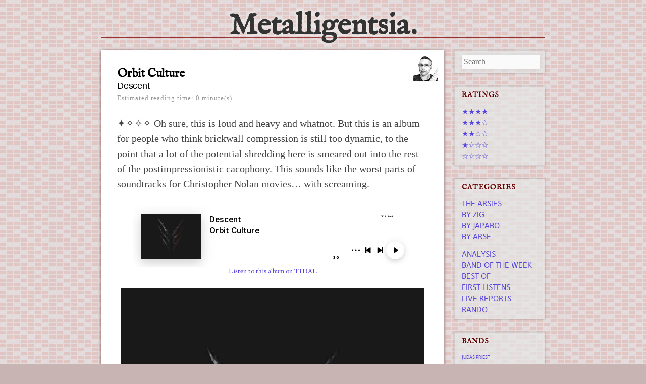

--- FILE ---
content_type: text/html; charset=UTF-8
request_url: https://metalligentsia.com/2023/09/19/orbit-culture-descent/
body_size: 8807
content:
<!DOCTYPE html>
<!--[if lt IE 9]>
<html id="ie" lang="en-US" prefix="og: http://ogp.me/ns# fb: http://ogp.me/ns/fb#">
<![endif]-->
<!--[if !(IE 6) | !(IE 7) | !(IE 8)  ]><!-->
<html lang="en-US" prefix="og: http://ogp.me/ns# fb: http://ogp.me/ns/fb#">
<!--<![endif]-->
<head>
<meta charset="UTF-8" />
<meta name="viewport" content="width=device-width, initial-scale=1.0, maximum-scale=1.0, user-scalable=no" />
<meta name="HandheldFriendly" content="true" />
<title>Orbit Culture &#8212; Descent | Metalligentsia</title>
<link rel="profile" href="//gmpg.org/xfn/11" />
<link rel="stylesheet" type="text/css" media="all" href="https://metalligentsia.com/wp-content/themes/metal360/style.css" />
<script type="text/javascript" src="//use.typekit.net/fdf5pjf.js"></script>
<script type="text/javascript">try{Typekit.load();}catch(e){}</script>
<link href='https://fonts.googleapis.com/css?family=Overlock+SC|Cabin+Condensed:400,500|Varela+Round|Average' rel='stylesheet' type='text/css'>
<link href="//netdna.bootstrapcdn.com/font-awesome/3.2.1/css/font-awesome.css" rel="stylesheet"><link rel="pingback" href="https://metalligentsia.com/xmlrpc.php" />
<link rel="stylesheet" href="https://ajax.googleapis.com/ajax/libs/jqueryui/1.11.4/themes/smoothness/jquery-ui.css">
<script src="//code.jquery.com/jquery-1.10.1.min.js"></script>
<script src="https://ajax.googleapis.com/ajax/libs/jqueryui/1.11.4/jquery-ui.min.js"></script>
<script src="https://metalligentsia.com/wp-content/themes/metal360/js/metal.js" type="text/javascript"></script>
<!--[if lt IE 9]>
<script src="https://metalligentsia.com/wp-content/themes/metal360/js/html5.js" type="text/javascript"></script>
<![endif]-->
<meta name='robots' content='max-image-preview:large' />
	<style>img:is([sizes="auto" i], [sizes^="auto," i]) { contain-intrinsic-size: 3000px 1500px }</style>
	<link rel="alternate" type="application/rss+xml" title="Metalligentsia &raquo; Feed" href="https://metalligentsia.com/feed/" />
<link rel="alternate" type="application/rss+xml" title="Metalligentsia &raquo; Comments Feed" href="https://metalligentsia.com/comments/feed/" />
<script type="text/javascript">
/* <![CDATA[ */
window._wpemojiSettings = {"baseUrl":"https:\/\/s.w.org\/images\/core\/emoji\/15.0.3\/72x72\/","ext":".png","svgUrl":"https:\/\/s.w.org\/images\/core\/emoji\/15.0.3\/svg\/","svgExt":".svg","source":{"concatemoji":"https:\/\/metalligentsia.com\/wp-includes\/js\/wp-emoji-release.min.js?ver=6.7.2"}};
/*! This file is auto-generated */
!function(i,n){var o,s,e;function c(e){try{var t={supportTests:e,timestamp:(new Date).valueOf()};sessionStorage.setItem(o,JSON.stringify(t))}catch(e){}}function p(e,t,n){e.clearRect(0,0,e.canvas.width,e.canvas.height),e.fillText(t,0,0);var t=new Uint32Array(e.getImageData(0,0,e.canvas.width,e.canvas.height).data),r=(e.clearRect(0,0,e.canvas.width,e.canvas.height),e.fillText(n,0,0),new Uint32Array(e.getImageData(0,0,e.canvas.width,e.canvas.height).data));return t.every(function(e,t){return e===r[t]})}function u(e,t,n){switch(t){case"flag":return n(e,"\ud83c\udff3\ufe0f\u200d\u26a7\ufe0f","\ud83c\udff3\ufe0f\u200b\u26a7\ufe0f")?!1:!n(e,"\ud83c\uddfa\ud83c\uddf3","\ud83c\uddfa\u200b\ud83c\uddf3")&&!n(e,"\ud83c\udff4\udb40\udc67\udb40\udc62\udb40\udc65\udb40\udc6e\udb40\udc67\udb40\udc7f","\ud83c\udff4\u200b\udb40\udc67\u200b\udb40\udc62\u200b\udb40\udc65\u200b\udb40\udc6e\u200b\udb40\udc67\u200b\udb40\udc7f");case"emoji":return!n(e,"\ud83d\udc26\u200d\u2b1b","\ud83d\udc26\u200b\u2b1b")}return!1}function f(e,t,n){var r="undefined"!=typeof WorkerGlobalScope&&self instanceof WorkerGlobalScope?new OffscreenCanvas(300,150):i.createElement("canvas"),a=r.getContext("2d",{willReadFrequently:!0}),o=(a.textBaseline="top",a.font="600 32px Arial",{});return e.forEach(function(e){o[e]=t(a,e,n)}),o}function t(e){var t=i.createElement("script");t.src=e,t.defer=!0,i.head.appendChild(t)}"undefined"!=typeof Promise&&(o="wpEmojiSettingsSupports",s=["flag","emoji"],n.supports={everything:!0,everythingExceptFlag:!0},e=new Promise(function(e){i.addEventListener("DOMContentLoaded",e,{once:!0})}),new Promise(function(t){var n=function(){try{var e=JSON.parse(sessionStorage.getItem(o));if("object"==typeof e&&"number"==typeof e.timestamp&&(new Date).valueOf()<e.timestamp+604800&&"object"==typeof e.supportTests)return e.supportTests}catch(e){}return null}();if(!n){if("undefined"!=typeof Worker&&"undefined"!=typeof OffscreenCanvas&&"undefined"!=typeof URL&&URL.createObjectURL&&"undefined"!=typeof Blob)try{var e="postMessage("+f.toString()+"("+[JSON.stringify(s),u.toString(),p.toString()].join(",")+"));",r=new Blob([e],{type:"text/javascript"}),a=new Worker(URL.createObjectURL(r),{name:"wpTestEmojiSupports"});return void(a.onmessage=function(e){c(n=e.data),a.terminate(),t(n)})}catch(e){}c(n=f(s,u,p))}t(n)}).then(function(e){for(var t in e)n.supports[t]=e[t],n.supports.everything=n.supports.everything&&n.supports[t],"flag"!==t&&(n.supports.everythingExceptFlag=n.supports.everythingExceptFlag&&n.supports[t]);n.supports.everythingExceptFlag=n.supports.everythingExceptFlag&&!n.supports.flag,n.DOMReady=!1,n.readyCallback=function(){n.DOMReady=!0}}).then(function(){return e}).then(function(){var e;n.supports.everything||(n.readyCallback(),(e=n.source||{}).concatemoji?t(e.concatemoji):e.wpemoji&&e.twemoji&&(t(e.twemoji),t(e.wpemoji)))}))}((window,document),window._wpemojiSettings);
/* ]]> */
</script>
<link rel='stylesheet' id='avatars-css' href='https://metalligentsia.com/wp-content/plugins/add-local-avatar/avatars.css?ver=6.7.2' type='text/css' media='all' />
<link rel='stylesheet' id='imgareaselect-css' href='https://metalligentsia.com/wp-includes/js/imgareaselect/imgareaselect.css?ver=0.9.8' type='text/css' media='all' />
<link rel='stylesheet' id='dashicons-css' href='https://metalligentsia.com/wp-includes/css/dashicons.min.css?ver=6.7.2' type='text/css' media='all' />
<link rel='stylesheet' id='thickbox-css' href='https://metalligentsia.com/wp-includes/js/thickbox/thickbox.css?ver=6.7.2' type='text/css' media='all' />
<style id='wp-emoji-styles-inline-css' type='text/css'>

	img.wp-smiley, img.emoji {
		display: inline !important;
		border: none !important;
		box-shadow: none !important;
		height: 1em !important;
		width: 1em !important;
		margin: 0 0.07em !important;
		vertical-align: -0.1em !important;
		background: none !important;
		padding: 0 !important;
	}
</style>
<link rel='stylesheet' id='wp-block-library-css' href='https://metalligentsia.com/wp-includes/css/dist/block-library/style.min.css?ver=6.7.2' type='text/css' media='all' />
<style id='classic-theme-styles-inline-css' type='text/css'>
/*! This file is auto-generated */
.wp-block-button__link{color:#fff;background-color:#32373c;border-radius:9999px;box-shadow:none;text-decoration:none;padding:calc(.667em + 2px) calc(1.333em + 2px);font-size:1.125em}.wp-block-file__button{background:#32373c;color:#fff;text-decoration:none}
</style>
<style id='global-styles-inline-css' type='text/css'>
:root{--wp--preset--aspect-ratio--square: 1;--wp--preset--aspect-ratio--4-3: 4/3;--wp--preset--aspect-ratio--3-4: 3/4;--wp--preset--aspect-ratio--3-2: 3/2;--wp--preset--aspect-ratio--2-3: 2/3;--wp--preset--aspect-ratio--16-9: 16/9;--wp--preset--aspect-ratio--9-16: 9/16;--wp--preset--color--black: #000000;--wp--preset--color--cyan-bluish-gray: #abb8c3;--wp--preset--color--white: #ffffff;--wp--preset--color--pale-pink: #f78da7;--wp--preset--color--vivid-red: #cf2e2e;--wp--preset--color--luminous-vivid-orange: #ff6900;--wp--preset--color--luminous-vivid-amber: #fcb900;--wp--preset--color--light-green-cyan: #7bdcb5;--wp--preset--color--vivid-green-cyan: #00d084;--wp--preset--color--pale-cyan-blue: #8ed1fc;--wp--preset--color--vivid-cyan-blue: #0693e3;--wp--preset--color--vivid-purple: #9b51e0;--wp--preset--gradient--vivid-cyan-blue-to-vivid-purple: linear-gradient(135deg,rgba(6,147,227,1) 0%,rgb(155,81,224) 100%);--wp--preset--gradient--light-green-cyan-to-vivid-green-cyan: linear-gradient(135deg,rgb(122,220,180) 0%,rgb(0,208,130) 100%);--wp--preset--gradient--luminous-vivid-amber-to-luminous-vivid-orange: linear-gradient(135deg,rgba(252,185,0,1) 0%,rgba(255,105,0,1) 100%);--wp--preset--gradient--luminous-vivid-orange-to-vivid-red: linear-gradient(135deg,rgba(255,105,0,1) 0%,rgb(207,46,46) 100%);--wp--preset--gradient--very-light-gray-to-cyan-bluish-gray: linear-gradient(135deg,rgb(238,238,238) 0%,rgb(169,184,195) 100%);--wp--preset--gradient--cool-to-warm-spectrum: linear-gradient(135deg,rgb(74,234,220) 0%,rgb(151,120,209) 20%,rgb(207,42,186) 40%,rgb(238,44,130) 60%,rgb(251,105,98) 80%,rgb(254,248,76) 100%);--wp--preset--gradient--blush-light-purple: linear-gradient(135deg,rgb(255,206,236) 0%,rgb(152,150,240) 100%);--wp--preset--gradient--blush-bordeaux: linear-gradient(135deg,rgb(254,205,165) 0%,rgb(254,45,45) 50%,rgb(107,0,62) 100%);--wp--preset--gradient--luminous-dusk: linear-gradient(135deg,rgb(255,203,112) 0%,rgb(199,81,192) 50%,rgb(65,88,208) 100%);--wp--preset--gradient--pale-ocean: linear-gradient(135deg,rgb(255,245,203) 0%,rgb(182,227,212) 50%,rgb(51,167,181) 100%);--wp--preset--gradient--electric-grass: linear-gradient(135deg,rgb(202,248,128) 0%,rgb(113,206,126) 100%);--wp--preset--gradient--midnight: linear-gradient(135deg,rgb(2,3,129) 0%,rgb(40,116,252) 100%);--wp--preset--font-size--small: 13px;--wp--preset--font-size--medium: 20px;--wp--preset--font-size--large: 36px;--wp--preset--font-size--x-large: 42px;--wp--preset--spacing--20: 0.44rem;--wp--preset--spacing--30: 0.67rem;--wp--preset--spacing--40: 1rem;--wp--preset--spacing--50: 1.5rem;--wp--preset--spacing--60: 2.25rem;--wp--preset--spacing--70: 3.38rem;--wp--preset--spacing--80: 5.06rem;--wp--preset--shadow--natural: 6px 6px 9px rgba(0, 0, 0, 0.2);--wp--preset--shadow--deep: 12px 12px 50px rgba(0, 0, 0, 0.4);--wp--preset--shadow--sharp: 6px 6px 0px rgba(0, 0, 0, 0.2);--wp--preset--shadow--outlined: 6px 6px 0px -3px rgba(255, 255, 255, 1), 6px 6px rgba(0, 0, 0, 1);--wp--preset--shadow--crisp: 6px 6px 0px rgba(0, 0, 0, 1);}:where(.is-layout-flex){gap: 0.5em;}:where(.is-layout-grid){gap: 0.5em;}body .is-layout-flex{display: flex;}.is-layout-flex{flex-wrap: wrap;align-items: center;}.is-layout-flex > :is(*, div){margin: 0;}body .is-layout-grid{display: grid;}.is-layout-grid > :is(*, div){margin: 0;}:where(.wp-block-columns.is-layout-flex){gap: 2em;}:where(.wp-block-columns.is-layout-grid){gap: 2em;}:where(.wp-block-post-template.is-layout-flex){gap: 1.25em;}:where(.wp-block-post-template.is-layout-grid){gap: 1.25em;}.has-black-color{color: var(--wp--preset--color--black) !important;}.has-cyan-bluish-gray-color{color: var(--wp--preset--color--cyan-bluish-gray) !important;}.has-white-color{color: var(--wp--preset--color--white) !important;}.has-pale-pink-color{color: var(--wp--preset--color--pale-pink) !important;}.has-vivid-red-color{color: var(--wp--preset--color--vivid-red) !important;}.has-luminous-vivid-orange-color{color: var(--wp--preset--color--luminous-vivid-orange) !important;}.has-luminous-vivid-amber-color{color: var(--wp--preset--color--luminous-vivid-amber) !important;}.has-light-green-cyan-color{color: var(--wp--preset--color--light-green-cyan) !important;}.has-vivid-green-cyan-color{color: var(--wp--preset--color--vivid-green-cyan) !important;}.has-pale-cyan-blue-color{color: var(--wp--preset--color--pale-cyan-blue) !important;}.has-vivid-cyan-blue-color{color: var(--wp--preset--color--vivid-cyan-blue) !important;}.has-vivid-purple-color{color: var(--wp--preset--color--vivid-purple) !important;}.has-black-background-color{background-color: var(--wp--preset--color--black) !important;}.has-cyan-bluish-gray-background-color{background-color: var(--wp--preset--color--cyan-bluish-gray) !important;}.has-white-background-color{background-color: var(--wp--preset--color--white) !important;}.has-pale-pink-background-color{background-color: var(--wp--preset--color--pale-pink) !important;}.has-vivid-red-background-color{background-color: var(--wp--preset--color--vivid-red) !important;}.has-luminous-vivid-orange-background-color{background-color: var(--wp--preset--color--luminous-vivid-orange) !important;}.has-luminous-vivid-amber-background-color{background-color: var(--wp--preset--color--luminous-vivid-amber) !important;}.has-light-green-cyan-background-color{background-color: var(--wp--preset--color--light-green-cyan) !important;}.has-vivid-green-cyan-background-color{background-color: var(--wp--preset--color--vivid-green-cyan) !important;}.has-pale-cyan-blue-background-color{background-color: var(--wp--preset--color--pale-cyan-blue) !important;}.has-vivid-cyan-blue-background-color{background-color: var(--wp--preset--color--vivid-cyan-blue) !important;}.has-vivid-purple-background-color{background-color: var(--wp--preset--color--vivid-purple) !important;}.has-black-border-color{border-color: var(--wp--preset--color--black) !important;}.has-cyan-bluish-gray-border-color{border-color: var(--wp--preset--color--cyan-bluish-gray) !important;}.has-white-border-color{border-color: var(--wp--preset--color--white) !important;}.has-pale-pink-border-color{border-color: var(--wp--preset--color--pale-pink) !important;}.has-vivid-red-border-color{border-color: var(--wp--preset--color--vivid-red) !important;}.has-luminous-vivid-orange-border-color{border-color: var(--wp--preset--color--luminous-vivid-orange) !important;}.has-luminous-vivid-amber-border-color{border-color: var(--wp--preset--color--luminous-vivid-amber) !important;}.has-light-green-cyan-border-color{border-color: var(--wp--preset--color--light-green-cyan) !important;}.has-vivid-green-cyan-border-color{border-color: var(--wp--preset--color--vivid-green-cyan) !important;}.has-pale-cyan-blue-border-color{border-color: var(--wp--preset--color--pale-cyan-blue) !important;}.has-vivid-cyan-blue-border-color{border-color: var(--wp--preset--color--vivid-cyan-blue) !important;}.has-vivid-purple-border-color{border-color: var(--wp--preset--color--vivid-purple) !important;}.has-vivid-cyan-blue-to-vivid-purple-gradient-background{background: var(--wp--preset--gradient--vivid-cyan-blue-to-vivid-purple) !important;}.has-light-green-cyan-to-vivid-green-cyan-gradient-background{background: var(--wp--preset--gradient--light-green-cyan-to-vivid-green-cyan) !important;}.has-luminous-vivid-amber-to-luminous-vivid-orange-gradient-background{background: var(--wp--preset--gradient--luminous-vivid-amber-to-luminous-vivid-orange) !important;}.has-luminous-vivid-orange-to-vivid-red-gradient-background{background: var(--wp--preset--gradient--luminous-vivid-orange-to-vivid-red) !important;}.has-very-light-gray-to-cyan-bluish-gray-gradient-background{background: var(--wp--preset--gradient--very-light-gray-to-cyan-bluish-gray) !important;}.has-cool-to-warm-spectrum-gradient-background{background: var(--wp--preset--gradient--cool-to-warm-spectrum) !important;}.has-blush-light-purple-gradient-background{background: var(--wp--preset--gradient--blush-light-purple) !important;}.has-blush-bordeaux-gradient-background{background: var(--wp--preset--gradient--blush-bordeaux) !important;}.has-luminous-dusk-gradient-background{background: var(--wp--preset--gradient--luminous-dusk) !important;}.has-pale-ocean-gradient-background{background: var(--wp--preset--gradient--pale-ocean) !important;}.has-electric-grass-gradient-background{background: var(--wp--preset--gradient--electric-grass) !important;}.has-midnight-gradient-background{background: var(--wp--preset--gradient--midnight) !important;}.has-small-font-size{font-size: var(--wp--preset--font-size--small) !important;}.has-medium-font-size{font-size: var(--wp--preset--font-size--medium) !important;}.has-large-font-size{font-size: var(--wp--preset--font-size--large) !important;}.has-x-large-font-size{font-size: var(--wp--preset--font-size--x-large) !important;}
:where(.wp-block-post-template.is-layout-flex){gap: 1.25em;}:where(.wp-block-post-template.is-layout-grid){gap: 1.25em;}
:where(.wp-block-columns.is-layout-flex){gap: 2em;}:where(.wp-block-columns.is-layout-grid){gap: 2em;}
:root :where(.wp-block-pullquote){font-size: 1.5em;line-height: 1.6;}
</style>
<link rel='stylesheet' id='csv-to-webpage-css' href='https://metalligentsia.com/wp-content/plugins/csv-to-webpage-plugin/includes/../css/pearl_csv_to_webpage_css.css?ver=6.7.2' type='text/css' media='all' />
<style id='csv-to-webpage-inline-css' type='text/css'>

                .pearl_tblstyle {
                    border-width: 1px;
                    border-color: #000000;
                    font-size: 12px;
                    width: 90%;
                }
                .pearl_tblstyle tbody tr:nth-of-type(odd) td,
                .pearl_tblstyle tbody tr:nth-of-type(odd) {
                    background-color: #cccccc;
                    color: #000000;
                }
                .pearl_tblstyle tbody tr:nth-of-type(even) td,
                .pearl_tblstyle tbody tr:nth-of-type(even) {
                    background-color: #ffffff;
                    color: #000000;
                }
                .pearl_tblstyle  tr td , .pearl_tblstyle  tr th {
                    text-indent: 5px;
                }
                .pearl_tblstyle tbody tr:hover {
                    background-color: #eeeeee;
                    color: #999999;
                }
                
                .pager li, .btn {
                    background-color: #cccccc;
                }
                
                .pager .goTo li:hover, .pager .goTo li.active {
                    background-color: #999999;
                }
                
                
</style>
<script type="text/javascript" src="https://metalligentsia.com/wp-includes/js/jquery/jquery.min.js?ver=3.7.1" id="jquery-core-js"></script>
<script type="text/javascript" src="https://metalligentsia.com/wp-includes/js/jquery/jquery-migrate.min.js?ver=3.4.1" id="jquery-migrate-js"></script>
<link rel="https://api.w.org/" href="https://metalligentsia.com/wp-json/" /><meta name="generator" content="WordPress 6.7.2" />
<link rel="canonical" href="https://metalligentsia.com/2023/09/19/orbit-culture-descent/" />
<link rel='shortlink' href='https://metalligentsia.com/?p=7602' />
<link rel="alternate" title="oEmbed (JSON)" type="application/json+oembed" href="https://metalligentsia.com/wp-json/oembed/1.0/embed?url=https%3A%2F%2Fmetalligentsia.com%2F2023%2F09%2F19%2Forbit-culture-descent%2F" />
<link rel="alternate" title="oEmbed (XML)" type="text/xml+oembed" href="https://metalligentsia.com/wp-json/oembed/1.0/embed?url=https%3A%2F%2Fmetalligentsia.com%2F2023%2F09%2F19%2Forbit-culture-descent%2F&#038;format=xml" />
<link rel="icon" href="https://metalligentsia.com/wp-uploads/2022/02/m-favicon.png" sizes="32x32" />
<link rel="icon" href="https://metalligentsia.com/wp-uploads/2022/02/m-favicon.png" sizes="192x192" />
<link rel="apple-touch-icon" href="https://metalligentsia.com/wp-uploads/2022/02/m-favicon.png" />
<meta name="msapplication-TileImage" content="https://metalligentsia.com/wp-uploads/2022/02/m-favicon.png" />

<!-- START - Open Graph and Twitter Card Tags 3.3.5 -->
 <!-- Facebook Open Graph -->
  <meta property="og:locale" content="en_US"/>
  <meta property="og:site_name" content="Metalligentsia"/>
  <meta property="og:title" content="Orbit Culture -- Descent"/>
  <meta property="og:url" content="https://metalligentsia.com/2023/09/19/orbit-culture-descent/"/>
  <meta property="og:type" content="article"/>
  <meta property="og:description" content="Oh sure, this is loud and heavy and whatnot. But this is an album for people who think brickwall compression is still too dynamic, to the point that a lot of the potential shredding here is smeared out into the rest of the postimpressionistic cacophony. This sounds like the worst parts of soundtrack"/>
  <meta property="og:image" content="https://metalligentsia.com/wp-uploads/2023/09/Orbit-Culture-Descent.jpg"/>
  <meta property="og:image:url" content="https://metalligentsia.com/wp-uploads/2023/09/Orbit-Culture-Descent.jpg"/>
  <meta property="og:image:secure_url" content="https://metalligentsia.com/wp-uploads/2023/09/Orbit-Culture-Descent.jpg"/>
 <!-- Google+ / Schema.org -->
 <!-- Twitter Cards -->
  <meta name="twitter:title" content="Orbit Culture -- Descent"/>
  <meta name="twitter:url" content="https://metalligentsia.com/2023/09/19/orbit-culture-descent/"/>
  <meta name="twitter:description" content="Oh sure, this is loud and heavy and whatnot. But this is an album for people who think brickwall compression is still too dynamic, to the point that a lot of the potential shredding here is smeared out into the rest of the postimpressionistic cacophony. This sounds like the worst parts of soundtrack"/>
  <meta name="twitter:image" content="https://metalligentsia.com/wp-uploads/2023/09/Orbit-Culture-Descent.jpg"/>
  <meta name="twitter:card" content="summary_large_image"/>
 <!-- SEO -->
  <link rel="canonical" href="https://metalligentsia.com/2023/09/19/orbit-culture-descent/"/>
 <!-- Misc. tags -->
 <!-- is_singular -->
<!-- END - Open Graph and Twitter Card Tags 3.3.5 -->
	
</head>
<!-- Google tag (gtag.js) -->
<script async src="https://www.googletagmanager.com/gtag/js?id=G-B2MJC3QVQ1"></script>
<script>
  window.dataLayer = window.dataLayer || [];
  function gtag(){dataLayer.push(arguments);}
  gtag('js', new Date());

  gtag('config', 'G-B2MJC3QVQ1');
</script>

<body class="discussion-template-default single single-discussion postid-7602 single-format-standard layout-2cr">
<div id="page" class="hfeed">
	<header id="branding" role="banner" class="clearfix">
			<hgroup>
				<h1 id="site-title"><span><a href="https://metalligentsia.com/" title="Metalligentsia" rel="home">
				Metalligentsia.				</a></span></h1>
                			</hgroup>

			<nav id="access" role="navigation">
				<h1 class="section-heading">Main menu</h1>
								<div class="skip-link screen-reader-text"><a href="#content" title="Skip to content">Skip to content</a></div>
								<!--<div class="menu-more-metal-container"><ul id="menu-more-metal" class="menu"><li id="menu-item-10" class="menu-item menu-item-type-custom menu-item-object-custom menu-item-10"><a href="http://thearsies.com/">The Arsies</a></li>
<li id="menu-item-26" class="menu-item menu-item-type-custom menu-item-object-custom menu-item-26"><a href="/author/zig">by Zig</a></li>
<li id="menu-item-25" class="menu-item menu-item-type-custom menu-item-object-custom menu-item-25"><a href="/author/JaPaBo">by JaPaBo</a></li>
<li id="menu-item-24" class="menu-item menu-item-type-custom menu-item-object-custom menu-item-24"><a href="/author/arse">by Arse</a></li>
<li id="menu-item-983" class="menu-item menu-item-type-taxonomy menu-item-object-category menu-item-983"><a href="https://metalligentsia.com/category/analysis/">Analysis</a></li>
<li id="menu-item-981" class="menu-item menu-item-type-taxonomy menu-item-object-category menu-item-981"><a href="https://metalligentsia.com/category/bow/">Band Of The Week</a></li>
<li id="menu-item-984" class="menu-item menu-item-type-taxonomy menu-item-object-category menu-item-984"><a href="https://metalligentsia.com/category/besties/">Best Of</a></li>
<li id="menu-item-980" class="menu-item menu-item-type-taxonomy menu-item-object-category menu-item-980"><a href="https://metalligentsia.com/category/firsties/">First Listens</a></li>
<li id="menu-item-2275" class="menu-item menu-item-type-taxonomy menu-item-object-category menu-item-2275"><a href="https://metalligentsia.com/category/live-reports/">Live Reports</a></li>
<li id="menu-item-982" class="menu-item menu-item-type-taxonomy menu-item-object-category menu-item-982"><a href="https://metalligentsia.com/category/rando/">Rando</a></li>
</ul></div>-->
			</nav><!-- #access -->
	</header><!-- #branding -->


	<div id="main" class="clearfix">

		<div id="primary">
            
			<div id="content" role="main">

				                
                	<div class="content-wrap clearfix">

						

<article id="post-7602" class="clearfix post-7602 discussion type-discussion status-publish format-standard has-post-thumbnail hentry category-firsties band-orbit-culture">


	<header class="entry-header">
        <div class="author-avatar-mini"><a href="/author/arse"><img src='/wp-uploads/arse.jpg' class='avatar avatar-48 avatar-default' height='48' width='48' style='width: 48px; height: 48px;' alt='avatar' /></a></div>
		<h1 class="entry-title"><span class='firstie_band'>Orbit Culture</span><span class='firstie_emdash'> — </span><span class='firstie_album'>Descent</span></h1>
		<div class="entry-meta">
			<span class="sep">Posted </span><a href="https://metalligentsia.com/2023/09/19/orbit-culture-descent/" title="8:00 am" rel="bookmark"><time class="entry-date" datetime="2023-09-19T08:00:00-07:00" pubdate>September 19, 2023</time></a>		</div><!-- .entry-meta -->
	</header><!-- .entry-header -->
	<div class="entry-content">
		<p class="estimated-reading-time">Estimated reading time: 0 minute(s)</p>
<p><span class='stars-compound' data-parseable=emotion:1;memorability:1;replayability:1;innovation:2;pace:2;shredding:1;vocals:1;production:1;'>✦✧✧✧ </span>Oh sure, this is loud and heavy and whatnot. But this is an album for people who think brickwall compression is still too dynamic, to the point that a lot of the potential shredding here is smeared out into the rest of the postimpressionistic cacophony. This sounds like the worst parts of soundtracks for Christopher Nolan movies&#8230; with screaming.</p>

<div class='tidal'>
<iframe src='https://embed.tidal.com/albums/294983268' allowfullscreen='allowfullscreen' frameborder='0'></iframe>
<a target='tidal' href='https://tidal.com/browse/album/294983268'>Listen to this album on TIDAL</a>
</div><div class='featured-img-embed'><div id='next-first-listen' class='first-listens-link next'><a href="https://metalligentsia.com/2023/09/19/the-zenith-passage-datalysium/" rel="next">&#9198;&#xFE0E;</a></div> <div id='featured-img-id'><img src='https://metalligentsia.com/wp-uploads/2023/09/Orbit-Culture-Descent.jpg' /></div><div id='previous-first-listen' class='first-listens-link previous'><a href="https://metalligentsia.com/2023/09/14/u-d-o-touchdown/" rel="prev">&#9197;&#xFE0E;</a></div></div>
		

	</div><!-- .entry-content -->
    </article><!-- #post-7602 -->

<footer class="entry-meta">
                    <div class="tags">
		See all posts about <a href="https://metalligentsia.com/band/orbit-culture/" rel="tag">Orbit Culture</a>                             </div>
        
		<div class="post-date"><span class="sep">Posted </span><a href="https://metalligentsia.com/?p=7602"><time class="entry-date" datetime="2023-09-19T08:00:00-07:00" pubdate><span>September 19, 2023</span></time></a></div>
                    <div class="categories">
                <span>Categorized:</span> <a href="https://metalligentsia.com/category/firsties/" rel="category tag">First Listens</a>            </div>
        </footer><!-- .entry-meta -->

                    </div>

					
						<div id="comments">
	
	
	
					<p class="nocomments">Comments are closed.</p>
			

		
	
	
</div><!-- #comments -->
				                
			</div><!-- #content -->
		</div><!-- #primary -->

		<div id="secondary" class="widget-area" role="complementary">

			<aside id="search-2" class="widget widget_search">	<form method="get" id="searchform" action="https://metalligentsia.com/">
		<input type="text" class="field" name="s" id="s" autocomplete="off" placeholder="Search" />
		<input type="submit" class="submit" name="submit" id="searchsubmit" value="Search" />
	</form>
</aside>        <aside id="firsties-shortcuts" class="widget widget_firsties_search">            <h1 class="widget-title">Ratings</h1>
        <ul class="menu">
            <li class="menu-item menu-item-type-custom menu-item-object-custom"><a href="/category/firsties/fourstars">★★★★</a></li>
            <li class="menu-item menu-item-type-custom menu-item-object-custom"><a href="/category/firsties/threestars">★★★☆</a></li>
            <li class="menu-item menu-item-type-custom menu-item-object-custom"><a href="/category/firsties/twostars">★★☆☆</a></li>
            <li class="menu-item menu-item-type-custom menu-item-object-custom"><a href="/category/firsties/onestar">★☆☆☆</a></li>
            <li class="menu-item menu-item-type-custom menu-item-object-custom"><a href="/category/firsties/zerostars">☆☆☆☆</a></li>
        </ul>

        </aside><aside id="nav_menu-2" class="widget widget_nav_menu"><h1 class="widget-title">Categories</h1><div class="menu-more-metal-container"><ul id="menu-more-metal-1" class="menu"><li class="menu-item menu-item-type-custom menu-item-object-custom menu-item-10"><a href="http://thearsies.com/">The Arsies</a></li>
<li class="menu-item menu-item-type-custom menu-item-object-custom menu-item-26"><a href="/author/zig">by Zig</a></li>
<li class="menu-item menu-item-type-custom menu-item-object-custom menu-item-25"><a href="/author/JaPaBo">by JaPaBo</a></li>
<li class="menu-item menu-item-type-custom menu-item-object-custom menu-item-24"><a href="/author/arse">by Arse</a></li>
<li class="menu-item menu-item-type-taxonomy menu-item-object-category menu-item-983"><a href="https://metalligentsia.com/category/analysis/">Analysis</a></li>
<li class="menu-item menu-item-type-taxonomy menu-item-object-category menu-item-981"><a href="https://metalligentsia.com/category/bow/">Band Of The Week</a></li>
<li class="menu-item menu-item-type-taxonomy menu-item-object-category menu-item-984"><a href="https://metalligentsia.com/category/besties/">Best Of</a></li>
<li class="menu-item menu-item-type-taxonomy menu-item-object-category menu-item-980"><a href="https://metalligentsia.com/category/firsties/">First Listens</a></li>
<li class="menu-item menu-item-type-taxonomy menu-item-object-category menu-item-2275"><a href="https://metalligentsia.com/category/live-reports/">Live Reports</a></li>
<li class="menu-item menu-item-type-taxonomy menu-item-object-category menu-item-982"><a href="https://metalligentsia.com/category/rando/">Rando</a></li>
</ul></div></aside><aside id="gdtttermscloud-2" class="widget widget_gdtt_termscloud"><h1 class="widget-title">Bands</h1><div class="gdtt-widget gdtt-terms-cloud "><a href="https://metalligentsia.com/band/judas-priest/" class="tag-cloud-link tag-link-233 tag-link-position-1" style="font-size: 7pt;" aria-label="Judas Priest (6 items)">Judas Priest</a>
<a href="https://metalligentsia.com/band/within-temptation/" class="tag-cloud-link tag-link-167 tag-link-position-2" style="font-size: 7pt;" aria-label="Within Temptation (6 items)">Within Temptation</a>
<a href="https://metalligentsia.com/band/megadeth/" class="tag-cloud-link tag-link-99 tag-link-position-3" style="font-size: 7pt;" aria-label="Megadeth (6 items)">Megadeth</a>
<a href="https://metalligentsia.com/band/amon-amarth/" class="tag-cloud-link tag-link-90 tag-link-position-4" style="font-size: 7pt;" aria-label="Amon Amarth (6 items)">Amon Amarth</a>
<a href="https://metalligentsia.com/band/revocation/" class="tag-cloud-link tag-link-79 tag-link-position-5" style="font-size: 7pt;" aria-label="revocation (6 items)">revocation</a>
<a href="https://metalligentsia.com/band/mastodon/" class="tag-cloud-link tag-link-191 tag-link-position-6" style="font-size: 7.7142857142857pt;" aria-label="Mastodon (7 items)">Mastodon</a>
<a href="https://metalligentsia.com/band/enslaved/" class="tag-cloud-link tag-link-424 tag-link-position-7" style="font-size: 7.7142857142857pt;" aria-label="Enslaved (7 items)">Enslaved</a>
<a href="https://metalligentsia.com/band/the-armed/" class="tag-cloud-link tag-link-394 tag-link-position-8" style="font-size: 7.7142857142857pt;" aria-label="The Armed (7 items)">The Armed</a>
<a href="https://metalligentsia.com/band/tesseract/" class="tag-cloud-link tag-link-220 tag-link-position-9" style="font-size: 7.7142857142857pt;" aria-label="tesseract (7 items)">tesseract</a>
<a href="https://metalligentsia.com/band/soilwork/" class="tag-cloud-link tag-link-154 tag-link-position-10" style="font-size: 7.7142857142857pt;" aria-label="Soilwork (7 items)">Soilwork</a>
<a href="https://metalligentsia.com/band/trivium/" class="tag-cloud-link tag-link-52 tag-link-position-11" style="font-size: 7.7142857142857pt;" aria-label="trivium (7 items)">trivium</a>
<a href="https://metalligentsia.com/band/yes/" class="tag-cloud-link tag-link-387 tag-link-position-12" style="font-size: 8.4285714285714pt;" aria-label="Yes (8 items)">Yes</a>
<a href="https://metalligentsia.com/band/the-haunted/" class="tag-cloud-link tag-link-115 tag-link-position-13" style="font-size: 8.4285714285714pt;" aria-label="The Haunted (8 items)">The Haunted</a>
<a href="https://metalligentsia.com/band/periphery/" class="tag-cloud-link tag-link-114 tag-link-position-14" style="font-size: 8.4285714285714pt;" aria-label="Periphery (8 items)">Periphery</a>
<a href="https://metalligentsia.com/band/in-flames/" class="tag-cloud-link tag-link-22 tag-link-position-15" style="font-size: 8.4285714285714pt;" aria-label="In Flames (8 items)">In Flames</a>
<a href="https://metalligentsia.com/band/overkill/" class="tag-cloud-link tag-link-25 tag-link-position-16" style="font-size: 9.1428571428571pt;" aria-label="Overkill (9 items)">Overkill</a>
<a href="https://metalligentsia.com/band/metallica/" class="tag-cloud-link tag-link-349 tag-link-position-17" style="font-size: 10.714285714286pt;" aria-label="Metallica (12 items)">Metallica</a>
<a href="https://metalligentsia.com/band/meshuggah/" class="tag-cloud-link tag-link-23 tag-link-position-18" style="font-size: 11.285714285714pt;" aria-label="Meshuggah (13 items)">Meshuggah</a>
<a href="https://metalligentsia.com/band/dream-theater/" class="tag-cloud-link tag-link-64 tag-link-position-19" style="font-size: 11.285714285714pt;" aria-label="Dream Theater (13 items)">Dream Theater</a>
<a href="https://metalligentsia.com/band/carcass/" class="tag-cloud-link tag-link-16 tag-link-position-20" style="font-size: 12pt;" aria-label="Carcass (15 items)">Carcass</a></div></aside><!--
Plugin: Custom Meta Widget
Plugin URL: http://shinraholdings.com/plugins/custom-meta-widget/
-->
<aside id="custommetawidget-3" class="widget customMetaWidget"><h1 class="widget-title">Legal</h1>		<ul>

		
		
		

		
		<li><a href="/2022/01/01/disclaimer">Disclaimer</a></li>		</ul>

	</aside>		</div><!-- #secondary .widget-area -->
<div id='avatar_footer_credit' style='display: none;'>Avatars by <a href='http://www.sterling-adventures.co.uk/blog/'>Sterling Adventures</a></div>

	</div><!-- #main -->

	<div id="background-texture">&nbsp;</div>

	<footer id="colophon" role="contentinfo">

            <div id="site-generator">
            	<!-- WordPress -->			</div>
	</footer><!-- #colophon -->

	<div class="license">
		<a rel="license" href="https://creativecommons.org/licenses/by-nc-nd/4.0/deed.en_US"><img alt="Creative Commons License" style="border-width:0" src="https://i.creativecommons.org/l/by-nc-nd/4.0/80x15.png" /></a>
		This work by <a xmlns:cc="http://creativecommons.org/ns#" href="http://metalligentsia.com/" property="cc:attributionName" rel="cc:attributionURL">Metalligentsia</a> is licensed under a <a rel="license" href="https://creativecommons.org/licenses/by-nc-nd/4.0/deed.en_US">Creative Commons Attribution-NonCommercial-NoDerivatives 4.0 International License</a>.
	</div>

</div><!-- #page -->

<script type="text/javascript" src="https://metalligentsia.com/wp-includes/js/imgareaselect/jquery.imgareaselect.min.js?ver=6.7.2" id="imgareaselect-js"></script>
<script type="text/javascript" id="thickbox-js-extra">
/* <![CDATA[ */
var thickboxL10n = {"next":"Next >","prev":"< Prev","image":"Image","of":"of","close":"Close","noiframes":"This feature requires inline frames. You have iframes disabled or your browser does not support them.","loadingAnimation":"https:\/\/metalligentsia.com\/wp-includes\/js\/thickbox\/loadingAnimation.gif"};
/* ]]> */
</script>
<script type="text/javascript" src="https://metalligentsia.com/wp-includes/js/thickbox/thickbox.js?ver=3.1-20121105" id="thickbox-js"></script>
<script type="text/javascript" src="https://metalligentsia.com/wp-includes/js/comment-reply.min.js?ver=6.7.2" id="comment-reply-js" async="async" data-wp-strategy="async"></script>
<script type="text/javascript" src="https://metalligentsia.com/wp-content/plugins/csv-to-webpage-plugin/js/pagination/jqueryMigrate.js?ver=6.7.2" id="pearlsortmig-js"></script>
<script type="text/javascript" src="https://metalligentsia.com/wp-content/plugins/csv-to-webpage-plugin/js/pagination/jquery.tablesorter.min.js?ver=6.7.2" id="pearlsort-js"></script>
<script type="text/javascript" src="https://metalligentsia.com/wp-content/plugins/csv-to-webpage-plugin/js/pagination/pagertable.js?ver=6.7.2" id="pearlpagination-js"></script>
<script type="text/javascript" src="https://metalligentsia.com/wp-content/plugins/csv-to-webpage-plugin/js/maincsv.js?ver=6.7.2" id="maincsv-js"></script>

</body>
</html>


--- FILE ---
content_type: text/css
request_url: https://metalligentsia.com/wp-content/themes/metal360/style.css
body_size: 9731
content:
/*
Theme Name: Metal 360
Theme URI: http://wptheming.com/foghorn
Author: Arsenio Santos
Author URI: http://creative360.com
Description: Metal 360 is an extension to Foghorn, a minimalist theme built off the foundation of Twenty Eleven.  Learn more at http://themes.wptheming.com/foghorn.
Version: 0.1
License: GNU General Public License
License URI: license.txt
Tags: gray, two-columns, one-column, right-sidebar, left-sidebar, flexible-width, custom-menu, editor-style, featured-image-header, featured-images, microformats, sticky-post, theme-options

*/

/* =Reset default browser CSS. Based on work by Eric Meyer: http://meyerweb.com/eric/tools/css/reset/index.html
-------------------------------------------------------------- */

html, body, div, span, applet, object, iframe,
h1, h2, h3, h4, h5, h6, p, blockquote, pre,
a, abbr, acronym, address, big, cite, code,
del, dfn, em, font, ins, kbd, q, s, samp,
small, strike, strong, sub, sup, tt, var,f
dl, dt, dd, ol, ul, li,
fieldset, form, label, legend,
table, caption, tbody, tfoot, thead, tr, th, td {
  border: 0;
  font-family: inherit;
  font-size: 100%;
  font-style: inherit;
  font-weight: inherit;
  margin: 0;
  outline: 0;
  padding: 0;
  vertical-align: baseline;
}
:focus {/* remember to define focus styles! */
  outline: 0;
}
body {
  line-height: 1;
}
ol, ul {
  list-style: none;
}
table {/* tables still need 'cellspacing="0"' in the markup */
  border-collapse: separate;
  border-spacing: 0;
}
caption, th, td {
  font-weight: normal;
  text-align: left;
}
blockquote:before, blockquote:after,
q:before, q:after {
  content: "";
}
blockquote, q {
  quotes: "" "";
}
a img {
  border: 0;
}
article, aside, details, figcaption, figure,
footer, header, hgroup, menu, nav, section {
  display: block;
}

/* =Global
----------------------------------------------- */

html {
  text-rendering: optimizeLegibility !important;
  -webkit-font-smoothing: antialiased !important;
}

body, input {
  color: #333;
  font: 16px Georgia, serif;
  font-weight: 300;
  line-height: 1.4em;
}

.hide {
  display: none;
}

body {
    background-color:#C9B4B4;
    font: 16px 'dejarip-1', 'dejarip-2', 'Varela Round', sans-serif;
}

#background-texture {
  display:inline-block;
  position:fixed;
  top:0;
  left:0;
  opacity:0.6;
  min-width:100%;
  min-height:100%;
  width:100%;
  height:100%;
  z-index:-1;
}

/* Headings */
h1,h2,h3,h4,h5,h6 {
  clear: both;
    font-family: 'english-1', 'english-2', 'Average', serif;
    font-weight: bold;
  margin: 0 0 .7em;
}
hr {
  background-color: #ccc;
  border: 0;
  height: 1px;
  margin-bottom: 1.4em;
}

/* Text elements */
p {
  margin-bottom: 1.4em;
  overflow: hidden;
  font-family: Georgia,"Times New Roman",Times,serif;
  font-size: 20px;
  line-height: 30px;
  color: #444;
}
ul, ol {
  margin: 0 0 1.4em 2em;
}
ul {
  list-style: square;
}
ol {
  list-style-type: decimal;
}
ol ol {
  list-style: upper-alpha;
}
ol ol ol {
  list-style: lower-roman;
}
ol ol ol ol {
  list-style: lower-alpha;
}
ul ul, ol ol, ul ol, ol ul {
  margin-bottom: 0;
}
dl {
  margin: 0 1.4em;
}
dt {
  font-weight: bold;
}
dd {
  margin-bottom: 1.4em;
}
strong {
  font-weight: bold;
}
cite, em, i {
  font-style: italic;
}
blockquote {
  font-family: Georgia, "Bitstream Charter", serif;
  font-style: italic;
  font-weight: normal;
  margin: 0 2em;
}
blockquote em, blockquote i, blockquote cite {
  font-style: normal;
}
blockquote cite {
  color: #666;
  font: 16px "Helvetica Neue", Helvetica, Arial, sans-serif;
  font-weight: 300;
  letter-spacing: 0.05em;
  text-transform: uppercase;
}
pre {
  background: #f4f4f4;
  font: 16px "Courier 10 Pitch", Courier, monospace;
  line-height: 1.5;
  margin-bottom: 1.4em;
  padding: 0.75em 1.4em;
}
code, kbd {
  font: 16px Monaco, Consolas, "Andale Mono", "DejaVu Sans Mono", monospace;
}
abbr, acronym, dfn {
  border-bottom: 1px dotted #666;
  cursor: help;
}
address {
  display: block;
  margin: 0 0 1.4em;
}
ins {
  background: #fff9c0;
  text-decoration: none;
}
sup,
sub {
  font-size: 12px;
  height: 0;
  line-height: 1;
  position: relative;
  vertical-align: baseline;
}
sup {
  bottom: 1ex;
}
sub {
  top: .5ex;
}
input[type=text],
textarea {
  background: #fafafa;
  -moz-box-shadow: 0 2px 5px rgba(100,100,100,0.1);
  -webkit-box-shadow: 0 2px 5px rgba(100,100,100,0.1);
  box-shadow: 0 2px 5px rgba(100,100,100,0.1);
  border: 1px solid #ddd;
  color: #888;
}
input[type=text]:focus,
textarea:focus {
  color: #333;
}
textarea {
  padding-left: 3px;
  width: 98%;
}
input[type=text] {
  padding: 3px;
}

/* Links */
a {
  color:#54d;
  text-decoration: none;
}
a:focus,
a:active,
a:hover {
  text-decoration: underline;
  color:#900;
}

/* Assitive text */
.section-heading,
.screen-reader-text {
  position: absolute !important;
  clip: rect(1px 1px 1px 1px); /* IE6, IE7 */
  clip: rect(1px, 1px, 1px, 1px);
}

/* The Magnificent Clearfix: nicolasgallagher.com/micro-clearfix-hack */
.clearfix:before, .clearfix:after { content: ""; display: table; }
.clearfix:after { clear: both; }
.clearfix { zoom: 1; }

/* =Layout
----------------------------------------------- */

body {
  min-width:320px;
    background-color:#C9B4B4;
    background-image: url("data:image/svg+xml,%3Csvg width='84' height='48' viewBox='0 0 84 48' xmlns='http://www.w3.org/2000/svg'%3E%3Cpath d='M0 0h12v6H0V0zm28 8h12v6H28V8zm14-8h12v6H42V0zm14 0h12v6H56V0zm0 8h12v6H56V8zM42 8h12v6H42V8zm0 16h12v6H42v-6zm14-8h12v6H56v-6zm14 0h12v6H70v-6zm0-16h12v6H70V0zM28 32h12v6H28v-6zM14 16h12v6H14v-6zM0 24h12v6H0v-6zm0 8h12v6H0v-6zm14 0h12v6H14v-6zm14 8h12v6H28v-6zm-14 0h12v6H14v-6zm28 0h12v6H42v-6zm14-8h12v6H56v-6zm0-8h12v6H56v-6zm14 8h12v6H70v-6zm0 8h12v6H70v-6zM14 24h12v6H14v-6zm14-8h12v6H28v-6zM14 8h12v6H14V8zM0 8h12v6H0V8z' fill='%23b72c18' fill-opacity='0.4' fill-rule='evenodd'/%3E%3C/svg%3E");
}
#page {
  margin: 0 auto;
  padding: 0 2em;
  max-width: 1110px;
}
#main {
  clear: both;
  padding: .7em 0;
  margin-right:320px;
}
#primary {
  float: left;
  width: 100%;
}
#secondary {
  float:right;
  width:180px;
  margin-right:-200px;
}
#content {
  width: 100%;
  float: right;
}
#content iframe {
  max-width: 100%;
  display: block;
  margin:0 auto;
}
.single .hentry {
/*  width:73%;
  float:right;*/
}
.post-wrap {
  width:67%;
  float:right;
}
.page .hentry, .error404 .hentry {
  float:left;
  width:86%;
}
footer.entry-meta .leave-reply a:hover {
  text-decoration:underline;
}
.sticky {
}

/* Alignment */
.alignleft {
  display: inline;
  float: left;
  margin-right: 1.4em;
}
.alignright {
  display: inline;
  float: right;
  margin-left: 1.4em;
}
.aligncenter {
  clear: both;
  display: block;
  margin-left: auto;
  margin-right: auto;
}

/* =Header
----------------------------------------------- */

#branding {
  margin:0;
  margin-bottom:.7em;
  padding: 1.2em 0 .7em;
  font-family: "Helvetica Neue", sans-serif;
  border-bottom:2px solid #933;
  position: relative;
  z-index: 2;
}

#branding hgroup {
  float:left;
  width:100%;
  margin-bottom:-1.5em;
}
#site-title {
  margin:0;
  text-align:center;
}
#site-title a {
  color: #333;
  text-shadow: 0 0 10px rgba(255, 255, 255, 0.8);
  font-size: 60px;
  font-weight: bold;
  line-height: 66px;
  text-decoration: none;
}
#site-title a:hover {
  color: #900;
}
#site-description {
  color:#999;
  padding:0;
  margin:0;
  text-shadow: 0 0 5px rgba(255, 255, 255, 0.8);
}

/* =Menu
-------------------------------------------------------------- */

#access {
  float: right;
  margin:2px 0 auto;
}

#access ul {
font-family: 'english-1', 'english-2', 'Average', serif;
line-height: 16px;
  font-size: 14px;
  list-style: none;
  margin:0;
}
#access li {
  float: left;
  position: relative;
  margin: 0 0 0 3.2em;
}
#access a {
  color: #54d;
  display: block;
  font-weight:bold;
  text-decoration: none;
  padding:4px 0;
}
#access ul ul {
  border-top:1px solid #e0e0e0;
  border-right:1px solid #e0e0e0;
  -moz-box-shadow: 0 3px 3px rgba(0,0,0,0.2);
  -webkit-box-shadow: 0 3px 3px rgba(0,0,0,0.2);
  box-shadow: 0 3px 3px rgba(0,0,0,0.2);
  display: none;
  float: left;
  margin: 0;
  position: absolute;
  top: 28px;
  left: 0;
  width: 188px;
  z-index: 99999;
}
#access ul ul li {
  margin:0;
}
#access ul ul ul {
  left: 100%;
  top: 0;
}
#access ul ul a {
  background: #f9f9f9;
  border-bottom: 1px solid #e0e0e0;
  color: #54d;
  font-size: 13px;
  font-weight: normal;
  height: auto;
  line-height: 1em;
  padding: 10px 10px;
  width: 168px;
}
#access li:hover > a {
    color: #900;
    text-decoration: underline;
}
#access ul ul :hover > a {
  background: #efefef;
}
#access ul li:hover > ul {
  display: block;
}
#access .current_page_item a {
  font-weight: bold;
}

/* =Content
----------------------------------------------- */

.content-wrap, #disqus_thread {
  position: relative;
  -moz-box-shadow: 0px 0px 5px rgba(96, 0, 0, 0.5);
  -webkit-box-shadow: 0px 0px 5px rgba(96, 0, 0, 0.5);
  box-shadow: 0px 0px 5px rgba(96, 0, 0, 0.5);
  margin-bottom:15px;
  z-index:0;
}
.content-wrap {
  background:#e9e9e9;
  background:rgba(0,0,0,.03);
}
.error404 .content-wrap {
  background:none;
  -moz-box-shadow: none;
  -webkit-box-shadow: none;
  box-shadow: none;
}
.content-wrap ol, .content-wrap ul {
  list-style: none;
  counter-reset: metal-counter;
  font-family: 'english-1', 'english-2', 'Average', serif;
  font-size: 18px;
  line-height: 26px;
}
.content-wrap ul.blank {
  margin-left: 1em;
}
.content-wrap ol li, .content-wrap ul li {
  counter-increment: metal-counter;
  color: #444;
}
.content-wrap ol li::before, .content-wrap ul li::before {
  display: inline-block;
  width: 20px;
  margin-right: 10px;
  text-align: right;
  color: #ff4b33;
}
.content-wrap ol li::before {
  content: counter(metal-counter) ".";
}
.content-wrap ul li::before {
  content: "\273a";
}
.content-wrap ul.blank li::before {
  content: "";
}
#disqus_thread {
  background:#e9e9e9;
  background:rgba(255,255,255,.75);
  padding:1em 2em;
}
.page-title, #secondary .widget-title {
  color: #600;
  text-shadow: 0 0 5px rgba(255, 255, 255, 0.8);
  font-weight: bold;
  letter-spacing: 1px;
  line-height: 1.4em;
  text-transform: uppercase;
}
.page-title {
  font-size: 16px;
  margin: 0 0 1.4em;
}
#secondary .widget-title {
  font-size: 14px;
  margin: 0 0 0.8em;
}
.page-title a {
  font-size: 14px;
  font-weight: bold;
  letter-spacing: 0;
}
.archive-meta {
  font-size: 15px;
  color: #544;
  line-height: 20px;
  margin-top: -1.5em;
}
.first-listens-widget a {
  color: #000;
}
.first-listens-widget ul {
  display: flex;
  list-style-type: none;
}
.first-listens-widget ul li {
  position: relative;
  display: inline-block;
  text-align: center;
  vertical-align: top;
  font-size:12px;
  width: 24%;
}
.first-listens-widget ul li::before {
  content: "";
}
.first-listens-widget ul li .rating {
  position: absolute;
  width:100%;
  margin-top:65%;
  z-index: 10;
  font-size: 16px;
}
.first-listens-widget ul li .rating p {
  color: #fff;
  z-index: 9000;
  font-size: 18px;
  font-weight: 300;
  letter-spacing: 3px;
  text-shadow: 0 0 10px #c00;
  cursor: pointer;
}
.first-listens-widget ul li:hover .rating p {
  color: gold;
}
.first-listens-widget ul li img {
  display:block;
  width:90%;
  border:solid 1px black;
  box-shadow: 0 0 4px rgba(0, 0, 0, 0.6);
  margin:0 auto;
  z-index: 1;
}
.first-listens-widget ul li:hover img {
  box-shadow: 0 0 8px #600;
}
.first-listens-widget a .firstie_band {
  display: block;
  font-family: 'english-1', 'english-2', 'Average', serif;
  font-size: 13px;
  margin-top: 5px;
  line-height: 14px;
  text-shadow: 0 0 1px rgba(0,0,0,.3);
}
.first-listens-widget a .firstie_emdash {
  display: none;
}
.first-listens-widget a .firstie_album {
  display: block;
  font-family: "Helvetica Neue", sans-serif;
  font-size: 10px;
  line-height: 12px;
  letter-spacing: -0.2px;
}
.first-listens-widget .more-first-listens {
  text-align:right;
}

.tidal {
  text-align: center;
  font-size: 10pt;
  font-family: 'english-1', 'english-2', 'Average', serif;
}
.tidal iframe {
  width:90%;
  height:122px;
  margin: 5% 5% 0 5%;
}

.first-listens-link {
  position:absolute;
  top:50%;
  min-width:50px;
  font-size:32px;
  height:40px;
  margin-top:-20px;
  z-index:10;
  opacity:0.7;
}
.first-listens-link:hover {
  opacity:0.85;
}
.first-listens-link:active {
  opacity:1.0;
}
.first-listens-link a {
  font-size:120%;
  padding:10px 15px;
  color: blue!important;
  text-shadow: 1px 1px 0 white, -1px 1px 0 white, -1px -1px 0 white, 1px -1px 0 white;
  -webkit-text-stroke-width: 2px;
  -webkit-text-stroke-color: white;
  text-decoration:none;
}
.first-listens-link a:hover {
  color: #900!important;
}
.first-listens-link.next {
  left:15%;
}
.first-listens-link.previous {
  right:15%;
}
.hentry, .first-listens-widget {
  margin:0;
  padding:1.3em 2.0em 1.3em 1.3em;
  position: relative;
  background:#fff;
  overflow:hidden;
}
.readmore {
  width:100%;
  margin:-5px -5px;
  text-align:right;
  font-size:11px;
  font-style:normal;
  font-weight:100;
  font-family: 'dejarip-1', 'dejarip-2', 'Varela Round', sans-serif;
}
.readmore a, .first-listens-widget .more-first-listens a {
  font-size:11px;
  color:#98d;
  color:rgba(102,85,221,0.6)
}
.readmore a:after, .first-listens-widget .more-first-listens a:after {
  content:' \00BB';
}
.readmore a:hover, .first-listens-widget .more-first-listens a:hover {
  color:#900;
}
.single .hentry {
  margin: 0;
  padding: 2em;
}
.entry-header .entry-meta, .post-date .month
  color:#555;
  font-size:12px;
  text-transform:uppercase;
}
.entry-header .entry-meta {
  margin-bottom:0.7em;
}
header .entry-meta {
  margin-top:-30px;
  float:right;
  font-size: 11px;
  line-height: 21px;
}
div.entry-meta {
  position: absolute;
  bottom: 1.3em;
  font-size: 10px;
    line-height:30px;
  right: 2em;
  text-transform:uppercase;
  color:#ccc;
  font-family: 'dejarip-1', 'dejarip-2', "Helvetica Neue", Helvetica, Arial, sans-serif;
  font-weight: normal;
}
footer.entry-meta a {
  color:#555;
}
div.entry-meta a {
  color:#ccc;
}
body.home footer, body.archive footer {
  font-family: dejarip-1, dejarip-2, 'Helvetica Neue', Helvetica, Arial, sans-serif;
  font-weight: bold;
  text-transform:uppercase;
  font-size:12px;
  line-height:22px;
  color:#ccc;
  padding-top:15px;
}
body.home footer a, body.archive footer a {
  color:#ccc;
}
body.home footer a:hover, body.archive footer a:hover {
  color:#900;
}
div.author-avatar-mini {
  position: absolute;
  right: 0px;
  top: 0px;
  margin: 0.75em 1.5em 0 0;
  width: 50px;
  height: 50px;
  box-shadow: 0 0 0.5px rgba(0, 0, 0, 0.2);
}
@media screen and (min-width: 768px) {
  body {
    width: 100%!important;
  }
  div.author-avatar-mini {
    margin: 0.75em 0.75em 0 0;
  }
}
div.author-avatar-mini img {
  width: 50px!important;
  height: 50px!important;
}
.entry-title {
  clear: both;
  color: #000;
  font-size: 24px;
  line-height:30px;
  font-weight: bold;
  margin-bottom: .35em;
  margin-right: 3.5em;
}
.entry-title,
.entry-title a {
  color: #000;
  text-decoration: none;
}
.entry-title a:hover {
  color: #900;
  text-decoration:underline;
}
.entry-title .firstie_emdash {
  display: none;
}
.entry-title .firstie_band {
  display: block;
  font-family: 'english-1', 'english-2', 'Average', serif;
  letter-spacing: -0.2px;
}
.entry-title .firstie_album {
  display: block;
  font-family: "Helvetica Neue", sans-serif;
  font-weight: 500;
  font-size: 0.75em;
  line-height: 1.1em;
  letter-spacing: -0.2px;
}
.entry-content {
  padding: .7em 0 0;
}
.entry-content a {
  color:#54d;
}
.entry-content a:hover {
  color: #900;
}

.entry-summary {
  padding: 0.35em 0 0;
  font-size:18px;
  line-height:24px;
  color:#444;
}
footer.entry-meta .entry-utility-prep-cat-links {
  display:inline-block;
  background:#ccc;
  text-indent:-9999em;
  width:12px;
  height:18px;
  background:url('images/meta-sprites.png') no-repeat 0 3px;
  margin:0 4px 0 2px;
  text-decoration:none;
}
footer.entry-meta .leave-reply a {
  text-decoration:none;
}
footer.entry-meta .reply {
  display:inline-block;
  background:#ccc;
  text-indent:-9999em;
  width:14px;
  height:18px;
  margin:2px 2px 0;
  background:url('images/meta-sprites.png') no-repeat -22px 3px;
  margin:0 4px;
}
.first-listens-widget h1,
.entry-content h1,
.entry-content h2,
.entry-content h3 {
  font-size:20px;
}
.entry-content .estimated-reading-time {
  font-size: 13px;
  font-weight: lighter;
  margin: -20px 0 20px 0;
  color: #999;
  letter-spacing: 1px;
}
.comment-content p {
  font-size:13px;
  margin: 0 0 .7em;
}
.entry-content table,
.comment-content table {
  border-bottom: 1px solid #ddd;
  margin: 0 0 1.4em;
  width: 100%;
}
.entry-content th,
.comment-content th {
  color: #444;
  font-size: 10px;
  font-weight: 500;
  letter-spacing: 0.1em;
  line-height: 2em;
  text-transform: uppercase;
}
.entry-content td,
.comment-content td {
  border-top: 1px solid #ddd;
  padding: 6px 10px 6px 0;
}
.comment-content ul,
.comment-content ol {
  margin-bottom: 1.4em;
}
.comment-content ul ul,
.comment-content ol ol,
.comment-content ul ol,
.comment-content ol ul {
  margin-bottom: 0;
}
dl.gallery-item {
  margin: 0;
}
.page-link {
  background: #f1f1f1;
  border-top: 1px solid #ddd;
  clear: both;
  color: #888;
  display: block;
  font-size: 14px;
  margin: 1.4em -30px 0;
  padding: 4px 30px;
  text-decoration: none;
}
.page-link a {
  background: #ddd;
  color: #444;
  margin: 0 2px;
  padding: 2px 6px;
  text-decoration: none;
}
.page-link a:hover {
  background: #999;
  color: #fff;
}
.page-link span {
  margin-right: 10px;
}
audio {
  width: 100%;
}

/* Author Info */
#author-info {
  font-size: 13px;
  overflow: hidden;
  clear:both;
  border-top:1px dotted #ddd;
  margin-top:15px;
  padding-top:15px;
}
.archive #author-info {
  border-bottom: 1px solid #ddd;
  margin: 0 0 2em;
  padding: 2em 0;
}
#author-avatar {
  float: left;
  margin-right: -78px;
}
#author-avatar img {
  background: #fff;
  -moz-border-radius: 3px;
  border-radius: 3px;
  -webkit-box-shadow: 0 1px 2px #bbb;
  -moz-box-shadow: 0 1px 2px #bbb;
  box-shadow: 0 1px 2px #bbb;
  padding: 3px;
}
#author-description {
  float: left;
  margin-left: 108px;
}
#author-description h2 {
  color: #333;
  font-size: 15px;
  font-weight: bold;
  margin:0 0 5px;
}

/* Single content styles for Posts and Pages */
.single blockquote.pull {
  font-size: 21px;
  font-weight: bold;
  line-height: 1.4em;
  margin: 0 -22.25% 1.4em;
}
.single .pull.alignleft {
  margin: 0 1.4em 0 -22.25%;
}
.single .pull.alignright {
  margin: 0 -22.25% 0 1.4em;
}
.single blockquote.pull.alignleft,
.single blockquote.pull.alignright {
  width: 33%;
}
.post-date {
  font-size:10px;
  font-weight:normal;
}

/* =error404
----------------------------------------------- */

.error404 .entry-title {
  color:#a00;
}

.error404 #main #searchform {
  border-bottom: 1px solid #ddd;
  margin: 0 0 1.4em;
  padding:0 0 1.4em;
}
.error404 .hentry #s {
  width: 60%;
}

.error404 .hentry .widget {
  background:transparent;
  border:none;
  -webkit-box-shadow: none;
  -moz-box-shadow: none;
  box-shadow: none;
  padding:0;
}
/* =Attachments
----------------------------------------------- */

.attachment #main {
  margin:0;
}
.attachment #primary {
  width:60%;
  margin:0 auto;
  float:none;
}
.attachment .hentry {
  float:none;
  width:auto;
}
.image-attachment div.attachment {
  background: #f9f9f9;
  border: 1px solid #ddd;
  border-width: 1px 0;
  overflow: hidden;
  text-align: center;
}
.image-attachment div.attachment img {
  display: block;
  height: auto;
  margin: 0 auto 1.4em;
  width: 100%;
}
.image-attachment .entry-caption p {
  font-size: 10px;
  letter-spacing: 0.1em;
  line-height: 2em;
  margin: 0 0 2em;
  text-transform: uppercase;
}


/* =Images
----------------------------------------------- */

img.size-auto,
img.size-large,
img.size-full,
img.size-medium,
img.size-thumbnail {
  height: auto;
  max-width: 100%;
}
.post-thumbnail {
  width:30%;
  min-width:100px;
  margin:0;
  padding:0;
  float:left;
  border:1px solid #ddd;
  background:#eee;
  margin-bottom:.7em;
  position:relative;
}
.post-thumbnail img {
  height: auto;
  max-width:100%;
  display:block;
  margin:auto;
}
.post-thumbnail .entry-format {
  position:absolute;
  bottom:0;
  right:0;
  color:#eee;
  font: 13px "Helvetica Neue", Helvetica, Arial, sans-serif;
  letter-spacing:.04em;
  font-weight:bold;
  text-transform:uppercase;
  background:#999;
  background:rgba(0,0,0,.6);
  padding:5px 10px;
}
img.wp-smiley {
  margin-bottom: 0;
  margin-top: 0;
}
p img,
.wp-caption {
  margin-top: 0.4em;
}
.wp-caption {
  background: #E9E9E9;
  margin-bottom: .7em;
  max-width: 96%;
  padding: 10px;
}
.wp-caption img {
  display: block;
  margin: 5px auto 0;
  max-width: 98%;
}
.wp-caption .wp-caption-text {
  color: #666;
  font-family: 'english-1', 'english-2', Georgia, serif;
  font-size: 12px;
  margin-bottom: 0.6em;
  padding: 10px 0px 5px 40px;
  position: relative;
}
.wp-caption .wp-caption-text:before {
  color: #9b8a62;
  content: '\2014';
  font-size: 14px;
  font-style: normal;
  font-weight: bold;
  margin-right: 5px;
  position: absolute;
  left: 10px;
  top: 7px;
}
.gallery-caption {
}
img#wpstats {
  display: block;
  margin: 0 auto 1.4em;
}

/* =Navigation
-------------------------------------------------------------- */

#content nav {
  clear: both;
  overflow: hidden;
  padding: 0 0 1.4em;
  font-family: 'dejarip-1', 'dejarip-2', 'Varela Round', sans-serif;
  font-size: 14px;
  line-height: 16px;
}
#content nav a {
  font-weight: normal;
  line-height: 2em;
}
#nav-above {
  padding: 0 0 1.4em;
}
.nav-previous {
  float: left;
  width: 50%;
}
.nav-next {
  float: right;
  text-align: right;
  width: 50%;
}

/* =Widgets
----------------------------------------------- */

.widget-area {
  font-size: 13px;
}
.widget {
  margin: 0 0 2em;
  background:#e9e9e9;
  background:rgba(230,230,230,.7);
  border: 1px solid #ddd;
  border:1px solid rgba(0,0,0,.08);
  -moz-box-shadow: 0px 0px 3px rgba(0, 0, 0, 0.25);
  -webkit-box-shadow: 0px 0px 3px rgba(0, 0, 0, 0.25);
  box-shadow: 0px 0px 3px rgba(0, 0, 0, 0.25);
  padding:4% 8%;
  color: #555;
  font-size: 13px;
}
.widget-title {
  color: #999;
  font-size: 14px;
  font-weight: bold;
  line-height: 2.4em;
  margin:0;
  text-transform: uppercase;
  text-shadow: 0 1px rgba(255, 255, 255, 0.8);
}
.widget ul {
  font-size: 15px;
  margin: 0;
}
.widget ul li {
  list-style:none;
}
.widget ul ul {
  margin-left: 1.7em;
}
.widget a {
  text-decoration: none;
  text-transform: uppercase;
  margin-right: 0.4em;
  white-space: nowrap;
  line-height:1.5em;
}
.gdtt-terms-cloud a {
  line-height:1.5em;
}
.widget a:hover {
  text-decoration: underline;
}

/* Custom Widget */
.menu-item-983 {
  margin-top:0.8em;
}

/* Search Widget */
.widget_search #s {
  width: 98%;
}
.widget_search #searchsubmit {
  display:none;
  background:#f6f6f6;
  border: 1px solid #ccc;
  -webkit-box-shadow: inset 0px -1px 1px rgba(100, 100, 100, 0.1);
  -moz-box-shadow: inset 0px -1px 1px rgba(100, 100, 100, 0.1);
  box-shadow: 0 2px 5px rgba(100, 100, 100, 0.1);
  color: #888;
  font-size: 13px;
  padding:4px 4px 3px;
  position: relative;
}
.widget_search #searchsubmit:active {
  background: #3f98db;
  border-color: #0861a5;
  color: #bfddf3;
}

/* Widget Image */
.widget_image img {
  height: auto;
  max-width: 100%;
}

/* Calendar Widget */

.widget_calendar #wp-calendar {
  color: #555;
  width: 95%;
  text-align: center;
}
.widget_calendar #wp-calendar caption,
.widget_calendar #wp-calendar td,
.widget_calendar #wp-calendar th {
  text-align: center;
}
.widget_calendar #wp-calendar caption {
  font-size: 11px;
  font-weight: 500;
  padding: 5px 0 3px 0;
  text-transform: uppercase;
}
.widget_calendar #wp-calendar th {
  background: #f4f4f4;
  border-top: 1px solid #ccc;
  border-bottom: 1px solid #ccc;
  font-weight: bold;
}
.widget_calendar #wp-calendar tfoot td {
  background: #f4f4f4;
  border-top: 1px solid #ccc;
  border-bottom: 1px solid #ccc;
}


/* Firsties Scores Legend */
.stars-compound {
  cursor: help;
}
.firsties-scores {
  font-size: 12px;
}
.firsties-scores tr {
  vertical-align:middle;
  padding:5px 0;
}
.firsties-scores td.criterion {
  padding-right:20px;
  text-transform:capitalize;
}
.firsties-scores td.overall {
  font-weight:bold;
  padding-bottom:5px;
}
.firsties-scores td.score {
  margin:auto 0;
}
.firsties-scores td.score.overall {
  text-align:center;

}
.firsties-scores td.score span {
  display:inline-block;
  position:relative;
  width:60px;
  height:10px;
  padding:0;
  margin:0;
  border: solid 1px #953232;
}
.firsties-scores .score span img {
  position:absolute;
  padding:0;
  margin:0;
  height:10px;
}
/* =Comments
----------------------------------------------- */

#comments-title, .nocomments  {
  color:#999;
  font-size: 13px;
  font-weight:bold;;
  line-height: 2.4em;
  padding: 0 0 2.4em;
  text-transform: uppercase;
  text-shadow: 0 1px rgba(255, 255, 255, 0.8);
}
.commentlist {
  list-style: none;
  margin: 0;
  padding-left:100px;
}
.commentlist > li.comment {
  background: #f6f6f6;
  border: 1px solid #ddd;
  border:1px solid rgba(0,0,0,.08);
  margin: 0 0 1.4em;
  padding: 1.4em;
  position: relative;
}
.commentlist .pingback {
  margin: 0 0 1.4em;
  width: 68.9%;
}
.commentlist .children {
  list-style: none;
  margin: 0;
}
.commentlist .children li.comment {
  background: #fff;
  border-left: 1px solid #ddd;
  border-left:1px solid rgba(0,0,0,.08);
  -moz-border-radius: 0 3px 3px 0;
  border-radius: 0 3px 3px 0;
  margin: 1.4em 0 0;
  padding: 1.4em;
  position: relative;
}
.commentlist .children li.comment .fn {
  display: block;
}
.comment-meta .fn {
  font-style: normal;
}
.comment-meta {
  color: #666;
  font-size: 12px;
  line-height: 2em;
}
.commentlist .children li.comment .comment-meta {
  line-height: 1.4em;
  margin-left: 50px;
}
.commentlist .children li.comment .comment-content {
  margin: 1.4em 0 0;
}
.comment-meta a {
  font-weight: bold;
}
.commentlist .avatar {
  -webkit-box-shadow: 0 4px 4px rgba(100,100,100,0.1);
  -moz-box-shadow: 0 4px 4px rgba(100,100,100,0.1);
  box-shadow: 0 4px 4px rgba(100,100,100,0.1);
  left: -102px;
  padding: 0;
  position: absolute;
  top: 0;
}
.commentlist > li:before {
  content: url(images/comment-arrow.png);
  left: -21px;
  position: absolute;
}
.commentlist > li.pingback:before {
  content: '';
}
.commentlist .children .avatar {
  background: none;
  -webkit-box-shadow: none;
  -moz-box-shadow: none;
  box-shadow: none;
  left: 2em;
  padding: 0;
  top: 2em;
}
a.comment-reply-link {
  font-size: 12px;
  font-weight: bold;
}

/* Post author highlighting */
.commentlist > li.bypostauthor {
  background:#e9e9e9;
  background:rgba(0,0,0,.03);
  border-color: #d3d3d3;
}
.commentlist > li.bypostauthor .comment-meta a:focus,
.commentlist > li.bypostauthor .comment-meta a:active,
.commentlist > li.bypostauthor .comment-meta a:hover {
}
.commentlist > li.bypostauthor:before {
  content: url(images/comment-arrow-bypostauthor.png);
}

/* Post Author threaded comments */
.commentlist .children > li.bypostauthor {
  background: #e9e9e9;
  background:rgba(0,0,0,.03);
  border-color: #d3d3d3;
}

/* Comment Form */
#respond {
  background: #e9e9e9;
  background:rgba(0,0,0,.03);
  border: 1px solid #ddd;
  border:1px solid rgba(0,0,0,.08);
  color: #444;
  margin: 0 auto 1.4em;
  padding: 1.4em;
  position: relative;
}
#respond input[type="text"],
#respond textarea {
  background: #fff;
  position: relative;
  padding: 5px;
  text-indent: 95px;
  top:0;
}
#respond .comment-form-author,
#respond .comment-form-email,
#respond .comment-form-url,
#respond .comment-form-comment {
  position: relative;
}
#respond .comment-form-author label,
#respond .comment-form-email label,
#respond .comment-form-url label,
#respond .comment-form-comment label {
  background:#eee;
  color: #555;
  display: inline-block;
  line-height:20px;
  padding:5px 15px;
  font-size: 12px;
  position: absolute;
  left: 1px;
  top: 1px;
  z-index: 1;
  min-width:60px;
}
#respond textarea {
  width: 95%;
  height:160px;
}
#respond .comment-form-author .required,
#respond .comment-form-email .required {
  color: #54d;
  font-size: 16px;
  font-weight: bold;
  left: 67%;
  position: absolute;
  top: 5px;
  z-index: 1;
}
#respond input[type="text"]:focus,
#respond textarea:focus {
  z-index: 1;
  text-indent:5px;
}
#respond .comment-notes,
#respond .logged-in-as {
  font-size: 13px;
}
#respond input#submit {
  background: #666;
  border: 1px solid #ddd;
  border:1px solid rgba(0,0,0,.08);
  -moz-box-shadow: 0 2px 5px rgba(100,100,100,0.2);
  -webkit-box-shadow: 0 2px 5px rgba(100,100,100,0.2);
  box-shadow: 0 2px 5px rgba(100,100,100,0.2);
  color: #f6f6f6;
  cursor: pointer;
  font-size: 15px;
  padding: 7px 25px;
  text-shadow: 0 -1px 0 rgba(0,0,0,0.3);
}
#respond input#submit:active {
  background: #3f98db;
  color: #fff;
}
#respond #cancel-comment-reply-link {
  color: #666;
  margin-left: 10px;
  text-decoration: none;
}
#respond .logged-in-as a:hover,
#respond #cancel-comment-reply-link:hover {
  text-decoration: underline;
}
.commentlist #respond {
  margin: 1.4em 0 0;
  width: auto;
}
#reply-title {
  color: #333;
  font-size: 24px;
  font-weight: bold;
  line-height: 30px;
}
#cancel-comment-reply-link {
  color: #888;
  display: block;
  font-size: 10px;
  font-weight: normal;
  line-height: 2em;
  letter-spacing: 0.05em;
  position: absolute;
  right: 1.4em;
  text-decoration: none;
  text-transform: uppercase;
  top: 1.1em;
}
#cancel-comment-reply-link:focus,
#cancel-comment-reply-link:active,
#cancel-comment-reply-link:hover {
  color: #ff4b33;
}
#respond label {
  line-height: 2em;
}
#respond input[type=text] {
  display: block;
  width: 68%;
  height:20px;
}
#respond p {
  font-size: 12px;
}
.form-allowed-tags {
  display: none;
}
/* =Footer
----------------------------------------------- */

#colophon {
  clear: both;
  font-family: "Helvetica Neue", Helvetica, Arial, sans-serif;
}
/* Site Generator Line */
#site-generator {
  border-top: 2px solid #ddd;
  border-top:2px solid rgba(0,0,0,.08);
  color: #666;
  font-size: 14px;
  padding: 0;
}

/* Threads */
.threads-child {
  position:relative;
  padding: 6px 2em;
  background-color:#f8f8f8;
  color:#888;
}
.threads-child, .threads-timeline-headline {
  border:solid 1px #888;
  background-color: #b39ca6;
  color: #fff;
}
.threads-child-headline {
  position:relative;
  font-size:12px;
  line-height: 1.3em;
}
.threads-child-headline a {
  font-family:'english-1', 'english-2', 'Average', serif;
  font-size:14px;
  color:#443C88;
}
.threads-timeline {
  position:relative;
  padding:20px 1em;
  margin:10px -1em 0 -1em;
  background-color:#f8f8f8;
  color:#888;
  border:solid 1px white;
}
.threads-timeline-headline {
  position:relative;
  margin: -20px -1em 20px -1em;
  line-height: 10px;
  padding: 3px 0 3px 130px;
}
.threads-timeline-headline span {
  font-size:10px;
  color:#eee;
}
.threads-item {
  margin-top:4px;
  margin-bottom:4px;
  padding-top:8px;
  padding-bottom:5px;
  border:solid 1px #f8f8f8;
}
.threads-item:hover {
  border:solid 1px #ddd;
}
.threads-item img {
  float:right;
  margin-top:-5px;
}
.threads-item .date {
  color: #777;
  display: inline-block;
  font-size: 70%;
  margin-right: 3px;
  text-align: right;
  width: 98px;
}
.threads-item .title {
  margin-left: 4px;
  padding-left: 10px;
  font-family:'english-1', 'english-2', 'Average', serif;
  font-size:16px;
}
.threads-item .intersects {
  font-size: 85%;
  margin-left: 116px;
}
.threads-item .thread-excerpt {
  margin:-3px 40px 0 120px;
  font-size:85%;
  clear:both;
}

@media screen and (max-width: 768px) {
  .threads-timeline-headline {
    padding-left:13px;
  }
  .threads-item .date {
    display: block;
    line-height: 14px;
    padding-left: 0px;
    text-align: left;
  }
  .threads-item .title {
    display: block;
    margin-left: 0;
    padding-left: 0px;
    padding-right:40px;
  }
  .threads-item img {
    margin-top:-34px;
  }
  .threads-item .thread-excerpt {
    margin:-3px 40px 0 0;
  }
}

/* =Additional Effects
----------------------------------------------- */

.hentry, .first-listens-widget {
  -moz-box-shadow:0 0 8px rgba(0,0,0,.1);
  -webkit-box-shadow:0 0 8px rgba(0,0,0,.1);
  box-shadow:0 0 8px rgba(0,0,0,.1);
}
.hentry:before, .hentry:after, .first-listens-widget:before, .first-listens-widget:after {
  position: absolute;
  width: 40%;
  height: 10px;
  content: ' ';
  left: 12px;
  bottom: 12px;
  background: transparent;
  -webkit-transform: skew(-5deg) rotate(-5deg);
  -moz-transform: skew(-5deg) rotate(-5deg);
  -ms-transform: skew(-5deg) rotate(-5deg);
  -o-transform: skew(-5deg) rotate(-5deg);
  transform: skew(-5deg) rotate(-5deg);
  -webkit-box-shadow: 0 6px 12px rgba(0, 0, 0, 0.4);
  -moz-box-shadow: 0 6px 12px rgba(0, 0, 0, 0.4);
  box-shadow: 0 6px 12px rgba(0, 0, 0, 0.4);
  z-index:-1;

}
.hentry:after, .first-listens-widget:after {
  left: auto;
  right: 12px;
  -webkit-transform: skew(5deg) rotate(5deg);
  -moz-transform: skew(5deg) rotate(5deg);
  -ms-transform: skew(5deg) rotate(5deg);
  -o-transform: skew(5deg) rotate(5deg);
  transform: skew(5deg) rotate(5deg);
}
#respond input[type="text"]:focus,
#respond textarea:focus, #respond input#submit {
  -moz-transition: text-indent 0.2s ease-out;  /* FF4+ */
  -o-transition: text-indent 0.2s ease-out;  /* Opera 10.5+ */
  -webkit-transition: text-indent 0.2s ease-out;  /* Saf3.2+, Chrome */
  -ms-transition: text-indent 0.2s ease-out;  /* IE10? */
  transition: text-indent 0.2s ease-out;
}
div.license {
  margin:3px 0 10px 0;
  font-size:11px;
  line-height:1.2em;
}
div.license a img {
  vertical-align:bottom;
}
.post-date .sep {
  display:none;
}
.edit-links {
  text-align:center;
}

/* = Layouts
-------------------------------------------------------------- */

.layout-2cl #main {
  margin-left: 320px;
  margin-right:0;
}
.layout-2cl #primary {
  float:right;
}
.layout-2cl #secondary {
  float: left;
  margin-left: -320px;
}
.layout-1c #page, .layout-2cr #page {
  max-width:880px;
}
.layout-1c #main {
  margin-right:0;
}
.layout-2cr #main {
  margin-right:200px;
}
.layout-1c #primary, .layout-2cr #primary {
  width:100%;
}
.layout-1c .attachment #primary, .layout-2cr .attachment #primary  {
  width:auto;
}
.layout-1c #access, .layout-2cr #access {
  clear:both;
  float:left;
  width:100%;
}
.layout-1c #access ul, .layout-2cr #access ul {
  text-align:center;
}
.layout-1c #access ul li, .layout-2cr #access ul li {
  margin:0;
  width:20%;
  text-align:center;
  float:none;
  display:inline-block;
}
/* Make sure embeds fit their containers */
.layout-1c embed,
.layout-1c object,
.layout-2cr embed,
.layout-2cr object {
    max-width: 100%;
}

/* = IE8 and Earlier
----------------------------------------------- */

#ie #page {
  width:960px;
}
#ie .single .hentry {
    width:auto;
    float:none;
}
#ie .single footer.entry-meta {
    display:none;
}


/* Table layout overrides */
.pearl_tblstyle {
  table-layout: fixed;
}
.pearl_tblstyle thead tr th {
  text-align: left;
  width: 50px;
}
.pearl_tblstyle thead tr th+th {
  text-align: center;
  width: auto;
}
.pearl_tblstyle tbody tr td {
  text-align: left;
}
.pearl_tblstyle tbody tr td+td {
  text-align: center;
}
/* =Responsive Structure
----------------------------------------------- */

@media (min-width: 1060px) {
    #background-texture {
      background:url(https://metalligentsia.com/wp-content/themes/metal360/images/redox_01_@2X.png);
    }
  .single .entry-header .entry-meta {
    display:none;
  }
  .single footer.entry-meta {
    text-transform:uppercase;
    color:#999;
    background-color:rgba(255, 255, 255, 0.75);
    font-family: 'dejarip-1', 'dejarip-2', "Helvetica Neue", Helvetica, Arial, sans-serif;
    font-size:12px;
    font-weight:bold;
  }
  .single footer.entry-meta a {
    color:#988;
  }
  .single footer.entry-meta a:hover {
    color:#900;
  }
  .post-date, .categories {
    width:49.5%;
    display:inline-block;
    line-height:30px;
  }
  .post-date {
    padding:0;
    margin:0 2em 0 -2em;
    text-align: right;
    float:right;
  }
  .post-date span {
    display:inline-block;
    margin:0 2px;
  }
  .post-date .month, .post-date .day, .post-date .year {
    line-height:30px;
  }
  .post-date .year {
    color:#aaa;
  }

  .tags, .categories {
    margin-bottom:10px;
  }
  .tags {
    margin:0 0 -4px 2em;
    padding-top:8px;
    font-weight:300;
  }
  .tags a {
    font-weight:bold;
  }
  .tags span, .categories span {
    text-transform:uppercase;
    display:block;
    border-bottom:1px solid #ddd;
    border-bottom:1px solid rgba(0,0,0,.08);
    margin-bottom:8px;
  }
  .categories {
    margin:0 -2em 0 2em;
    letter-spacing:1px;
  }
  .categories span {
    display:none;
  }
  .featured-img-embed {
    position:relative;
    padding:0;
    margin:1.5em -2em 0 -2em;
    text-align:center;
  }
  .featured-img-embed img {
    max-width:70%;
    margin:0 auto;
  }
  .category-firsties .featured-img-embed img {
    min-width: 600px;
  }
  .single #comments {
    clear:both;
  }
  .page #comments {
    float:left;
    margin-left:1.5%;
    width:98.5%;
  }
}

@media (max-width: 1060px) {
    #background-texture {
      background:url(http://thearsies.com/img/redox_01.png);
    }
  .single .hentry {
    width:auto;
    float:none;
  }
  .single .entry-header .entry-meta {
    display:none;
  }
  .single footer.entry-meta {
    text-transform:uppercase;
    color:#999;
    background-color:rgba(255, 255, 255, 0.75);
    font-family: 'dejarip-1', 'dejarip-2', "Helvetica Neue", Helvetica, Arial, sans-serif;
    font-size:12px;
    font-weight:bold;
  }
  .single footer.entry-meta a {
    color:#988;
  }
  .single footer.entry-meta a:hover {
    color:#900;
  }
  .post-date, .categories {
    width:49.5%;
    display:inline-block;
    line-height:30px;
  }
  .post-date {
    padding:0;
    margin:0 2em 0 -2em;
    text-align: right;
    letter-spacing: 1px;
    float:right;
  }
  .post-date span {
    display:inline-block;
    margin:0 2px;
  }
  .post-date .month, .post-date .day, .post-date .year {
    line-height:30px;
  }
  .post-date .year {
    color:#aaa;
  }

  .tags, .categories {
    margin-bottom:10px;
  }
  .tags {
    margin: 0 0 -4px 2em;
    padding-top: 8px;
    font-weight: 300;
  }
  .tags span, .categories span {
    text-transform:uppercase;
    display:block;
    border-bottom:1px solid #ddd;
    border-bottom:1px solid rgba(0,0,0,.08);
    margin-bottom:8px;
  }
  .categories {
    margin:0 -2em 0 2em;
  }
  .categories span {
    display:none;
  }
  .featured-img-embed {
    position:relative;
    padding:0;
    margin:1.5em -2em 0 -2em;
    text-align:center;
  }
  .featured-img-embed img {
    max-width:70%;
    margin:0 auto;
  }
}

/* Tablet rules */
@media (max-width: 880px) {
  body {
    width: 100%!important;
  }
  #background-texture {
    background:url(http://thearsies.com/img/redox_01.png);
  }
  /* Simplify the basic layout */
  #main {
    margin-right:0;
  }
  .layout-2cl #main {
    margin-left:0;
  }
  .layout-2cr #main {
    margin-right:0;
  }
  #primary {
    width:100%;
    margin-top:420px;
  }
  #secondary {
    position:absolute;
    left:0;
    height:200px;
    float:none;
    width:auto;
    margin:0 2em;
    padding:0 6px;
  }
  #secondary .widget-title {
    font-size: 12px;
    margin: 0 0 0.3em;
  }
  .widget {
    width:100%;
    box-sizing:border-box;
    padding:10px;
    margin:0 0 10px 0;
  }
  .widget ul {
    font-size: 12px;
  }
  .widget ul li {
    display:inline-block;
  }
  .menu-item-983 {
    margin-top:0;
    margin-left:1em;
  }
  #access {
    clear:both;
    float:left;
  }
  #access li {
    margin-left:0;
    margin-right:2.8em;
  }
  .attachment #primary {
    width:auto;
  }
  /* Make sure embeds fit their containers */
  embed,
  object {
    max-width: 100%;
  }
  .featured-img-embed {
    position:relative;
    padding:0;
    margin:1.5em -2em 0 -2em;
    text-align:center;
  }
  .featured-img-embed img {
    max-width:70%;
    margin:0 auto;
  }
  .tidal iframe {
    width:100%;
  }
}
@media (max-width: 660px) {
  body {
    background-color:#c2adad;
  }
  #background-texture {
    background:transparent;
  }
  #primary {
    width:100%;
    margin-top:420px;
  }
  #access ul {
    line-height: 14px;
    font-size: 11px;
  }
  #secondary .widget-title {
    font-size: 12px;
    margin: 0 0 0.3em;
  }  #site-title a {
    text-shadow: 0 0 7px rgba(255, 255, 255, 0.8);
    font-size: 40px;
    line-height: 48px;
  }
  .widget ul {
    font-size: 11px;
  }
  .first-listens-widget ul li {
    font-size: 11px;
  }
  .first-listens-widget ul li .rating p {
    font-size: 14px;
    letter-spacing: 2px;
  }
  .first-listens-widget a .firstie_band {
    display: block;
    margin-top: 5px;
    font-family: 'english-1', 'english-2', 'Average', serif;
    font-size: 11px;
    line-height: 12px;
    letter-spacing: -0.2px;
  }
  .first-listens-widget a .firstie_album {
    display: block;
    font-family: "Helvetica Neue", sans-serif!important;
    font-size: 9px;
  }
  /* Talking avatars take up too much room at this size */
  .commentlist {
    padding-left:0;
  }
  .commentlist > li:before, .commentlist > li.bypostauthor:before {
    content: '';
    left:0;
  }
  .commentlist > li.comment,
  .commentlist > li.pingback {
    margin-left: 0 !important;
  }
  .commentlist .avatar {
    background: transparent;
    display: block;
    padding: 0;
    position: static;
  }
  .commentlist .children .avatar {
    background: none;
    left: 2em;
    padding: 0;
    position: absolute;
    top: 2em;
  }
  .one-column #respond {
    margin-left:0;
  }
}
/* Mobile rules */
@media (max-width: 480px) {
  body {
    width: 100%!important;
  }

  .first-listens-widget h1,
  .entry-content h1,
  .entry-content h2,
  .entry-content h3 {
    font-size:16px;
  }

  ul, ol {
    margin: 0 0 1.4em 0;
  }
  #primary {
    width:100%;
    margin-top:320px;
  }
  .widget_gdtt_termscloud {
    display:none;
  }
  .hentry, .first-listens-widget {
    padding:1.3em;
  }
  #access ul {
    line-height: 12px;
    font-size: 9px;
  }
  .first-listens-widget ul {
    margin:0;
  }
  .first-listens-widget ul li {
    font-size: 9px;
  }
  .first-listens-widget ul li .rating p {
    font-size: 12px;
    letter-spacing: 1px;
  }
  .first-listens-link {
    position:absolute;
    font-size:28px;
    height:32px;
    padding-top:0px;
    margin-top:-16px;
  }
  .first-listens-link.next {
    left:0;
  }
  .first-listens-link.previous {
    right:0;
  }
  .first-listens-link a {
    padding:10px 20px;
  }
  .entry-content .estimated-reading-time {
    font-size: 10px;
    letter-spacing: 0px;
  }
  .post-thumbnail {
    float: none;
    width: auto;
    background:none;
    border:none;
  }
  .post-thumbnail img {
    border:1px solid #ddd;
    margin:0;
  }
  .featured-img-embed img {
    max-width:100%;
    margin:0 auto;
  }
  .post-wrap {
    float: none;
    width: auto;
  }
}

/* =Print
----------------------------------------------- */

@media print {
  body {
    background: none !important;
    font-size: 10pt;
  }
  footer.entry-meta a[rel=bookmark]:link:after,
  footer.entry-meta a[rel=bookmark]:visited:after {
    content:" [" attr(href) "] "; /* Show URLs */
  }
  #page {
    clear: both !important;
    display: block !important;
    float: none !important;
    max-width: 100%;
    position: relative !important;
  }
}


--- FILE ---
content_type: application/javascript
request_url: https://metalligentsia.com/wp-content/themes/metal360/js/metal.js
body_size: 902
content:
(function() {
    $(document).keyup(function(evt) {
        var $link = undefined;
        if (evt.keyCode == 37) { // left arrow for next post
            $link = $('#next-first-listen a');
        } else if (evt.keyCode == 39) { // right arrow for previous post
            $link = $('#previous-first-listen a');
        }
        if ($link && $link.length) {
            window.location.href = $link.attr("href");
        }
    });
    $(document).tooltip({
      items: "span.stars-compound[data-parseable]",
      content: function(){
        var parseable = $(this).attr("data-parseable");
        var legend = "";
        var overall = "";
        var scores = parseable.split(";");
        var red = "/wp-content/themes/metal360/images/red.gif";
        var subtotal = 0;
        var max = 24;
        var criteria = [
          {'emotion': 0},
          {'memorability': 0},
          {'replayability': 0},
          {'innovation': 0},
          {'pace': 0},
          {'shredding': 0},
          {'vocals': -1},
          {'production': 0}
        ];
        $.each(scores, function(i){
          var pieces = scores[i].split(":");
          if(pieces.length == 2){
            var criterion = pieces[0];
            var score = parseInt(pieces[1], 10);
            var found = false;
            $.each(criteria, function(i){
              var defaulted = criteria[i];
              if (criterion in defaulted) {
                defaulted[criterion] = score;
                found = true;
              }
            });
            if (!found) {
              var new_criterion = {};
              new_criterion[criterion] = score;
              criteria.push(new_criterion);
            }
          }
        });
        $.each(criteria, function(i){
          var crit_object = criteria[i];
          var criterion = Object.keys(crit_object)[0];
          var score = crit_object[criterion];
          if (score >= 0) {
            subtotal += score;
            var width = 20 * score;
            legend += "<tr><td class='criterion'>" + criterion + "</td>"
                    + "<td class='score'><span><img height='10' width='" + width + "' "
                        + "src='" + red + "'/></span></td>"
                    + "</tr>\n";
          }
        });
        var final_score = (subtotal / max * 4.5).toFixed(1);
        overall = "<tr><td class='criterion overall'>Overall score</td>"
                + "<td class='score overall'>" + final_score + "</td></tr>";
        legend = "<table class='firsties-scores'>" + overall + legend + "</table>";
        return legend;
      }
    });
})($);
